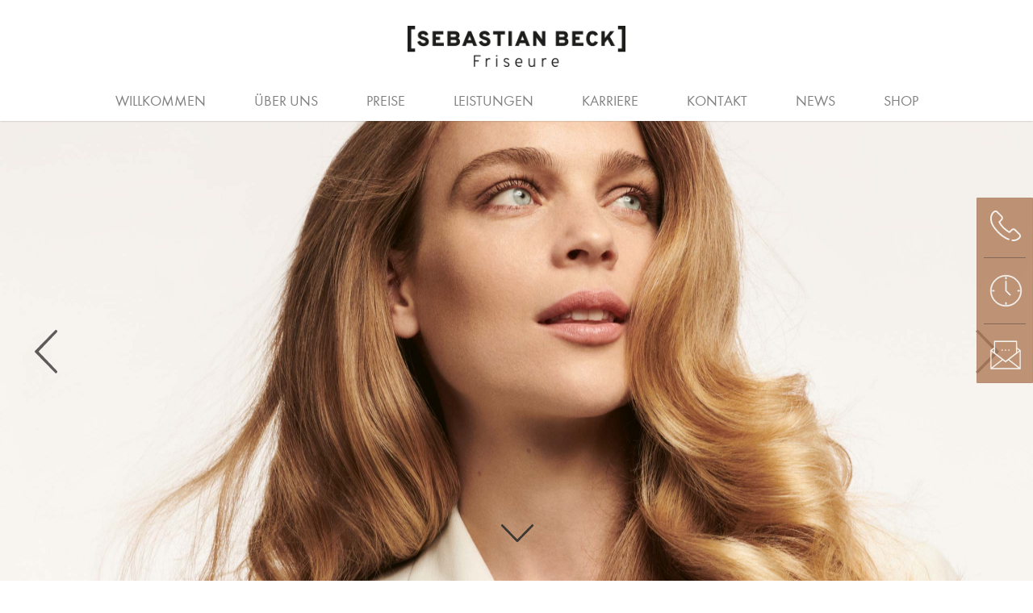

--- FILE ---
content_type: text/html; charset=UTF-8
request_url: https://sebastianbeck-friseure.de/tag/volumen/
body_size: 14788
content:
<!DOCTYPE html PUBLIC "-//W3C//DTD XHTML 1.0 Transitional//DE"
        "http://www.w3.org/TR/xhtml1/DTD/xhtml1-transitional.dtd">
<html xmlns="http://www.w3.org/1999/xhtml" lang="de">
<head profile="http://gmpg.org/xfn/11">

    <meta http-equiv="Content-Type"
          content="text/html; charset=UTF-8"/>

    <title>volumen  &#8211;  Sebastian Beck Friseure</title>

    <link rel="pingback" href="https://sebastianbeck-friseure.de/xmlrpc.php"/>
    <meta name="viewport" content="width=device-width, initial-scale=1, maximum-scale=1.0, user-scalable=no"/>
    <meta name="format-detection" content="telephone=no">
    <script>var templateurl='https://sebastianbeck-friseure.de/wp-content/themes/bahrenburg';</script><script>var pageid='2243';</script><script>var is_single ='';</script><script>var is_tag ='1';</script><meta name='robots' content='max-image-preview:large' />
<link rel="alternate" type="application/rss+xml" title="Sebastian Beck Friseure &raquo; volumen Schlagwort-Feed" href="https://sebastianbeck-friseure.de/tag/volumen/feed/" />
<style id='wp-img-auto-sizes-contain-inline-css' type='text/css'>
img:is([sizes=auto i],[sizes^="auto," i]){contain-intrinsic-size:3000px 1500px}
/*# sourceURL=wp-img-auto-sizes-contain-inline-css */
</style>
<style id='wp-emoji-styles-inline-css' type='text/css'>

	img.wp-smiley, img.emoji {
		display: inline !important;
		border: none !important;
		box-shadow: none !important;
		height: 1em !important;
		width: 1em !important;
		margin: 0 0.07em !important;
		vertical-align: -0.1em !important;
		background: none !important;
		padding: 0 !important;
	}
/*# sourceURL=wp-emoji-styles-inline-css */
</style>
<style id='wp-block-library-inline-css' type='text/css'>
:root{--wp-block-synced-color:#7a00df;--wp-block-synced-color--rgb:122,0,223;--wp-bound-block-color:var(--wp-block-synced-color);--wp-editor-canvas-background:#ddd;--wp-admin-theme-color:#007cba;--wp-admin-theme-color--rgb:0,124,186;--wp-admin-theme-color-darker-10:#006ba1;--wp-admin-theme-color-darker-10--rgb:0,107,160.5;--wp-admin-theme-color-darker-20:#005a87;--wp-admin-theme-color-darker-20--rgb:0,90,135;--wp-admin-border-width-focus:2px}@media (min-resolution:192dpi){:root{--wp-admin-border-width-focus:1.5px}}.wp-element-button{cursor:pointer}:root .has-very-light-gray-background-color{background-color:#eee}:root .has-very-dark-gray-background-color{background-color:#313131}:root .has-very-light-gray-color{color:#eee}:root .has-very-dark-gray-color{color:#313131}:root .has-vivid-green-cyan-to-vivid-cyan-blue-gradient-background{background:linear-gradient(135deg,#00d084,#0693e3)}:root .has-purple-crush-gradient-background{background:linear-gradient(135deg,#34e2e4,#4721fb 50%,#ab1dfe)}:root .has-hazy-dawn-gradient-background{background:linear-gradient(135deg,#faaca8,#dad0ec)}:root .has-subdued-olive-gradient-background{background:linear-gradient(135deg,#fafae1,#67a671)}:root .has-atomic-cream-gradient-background{background:linear-gradient(135deg,#fdd79a,#004a59)}:root .has-nightshade-gradient-background{background:linear-gradient(135deg,#330968,#31cdcf)}:root .has-midnight-gradient-background{background:linear-gradient(135deg,#020381,#2874fc)}:root{--wp--preset--font-size--normal:16px;--wp--preset--font-size--huge:42px}.has-regular-font-size{font-size:1em}.has-larger-font-size{font-size:2.625em}.has-normal-font-size{font-size:var(--wp--preset--font-size--normal)}.has-huge-font-size{font-size:var(--wp--preset--font-size--huge)}.has-text-align-center{text-align:center}.has-text-align-left{text-align:left}.has-text-align-right{text-align:right}.has-fit-text{white-space:nowrap!important}#end-resizable-editor-section{display:none}.aligncenter{clear:both}.items-justified-left{justify-content:flex-start}.items-justified-center{justify-content:center}.items-justified-right{justify-content:flex-end}.items-justified-space-between{justify-content:space-between}.screen-reader-text{border:0;clip-path:inset(50%);height:1px;margin:-1px;overflow:hidden;padding:0;position:absolute;width:1px;word-wrap:normal!important}.screen-reader-text:focus{background-color:#ddd;clip-path:none;color:#444;display:block;font-size:1em;height:auto;left:5px;line-height:normal;padding:15px 23px 14px;text-decoration:none;top:5px;width:auto;z-index:100000}html :where(.has-border-color){border-style:solid}html :where([style*=border-top-color]){border-top-style:solid}html :where([style*=border-right-color]){border-right-style:solid}html :where([style*=border-bottom-color]){border-bottom-style:solid}html :where([style*=border-left-color]){border-left-style:solid}html :where([style*=border-width]){border-style:solid}html :where([style*=border-top-width]){border-top-style:solid}html :where([style*=border-right-width]){border-right-style:solid}html :where([style*=border-bottom-width]){border-bottom-style:solid}html :where([style*=border-left-width]){border-left-style:solid}html :where(img[class*=wp-image-]){height:auto;max-width:100%}:where(figure){margin:0 0 1em}html :where(.is-position-sticky){--wp-admin--admin-bar--position-offset:var(--wp-admin--admin-bar--height,0px)}@media screen and (max-width:600px){html :where(.is-position-sticky){--wp-admin--admin-bar--position-offset:0px}}

/*# sourceURL=wp-block-library-inline-css */
</style><style id='global-styles-inline-css' type='text/css'>
:root{--wp--preset--aspect-ratio--square: 1;--wp--preset--aspect-ratio--4-3: 4/3;--wp--preset--aspect-ratio--3-4: 3/4;--wp--preset--aspect-ratio--3-2: 3/2;--wp--preset--aspect-ratio--2-3: 2/3;--wp--preset--aspect-ratio--16-9: 16/9;--wp--preset--aspect-ratio--9-16: 9/16;--wp--preset--color--black: #000000;--wp--preset--color--cyan-bluish-gray: #abb8c3;--wp--preset--color--white: #ffffff;--wp--preset--color--pale-pink: #f78da7;--wp--preset--color--vivid-red: #cf2e2e;--wp--preset--color--luminous-vivid-orange: #ff6900;--wp--preset--color--luminous-vivid-amber: #fcb900;--wp--preset--color--light-green-cyan: #7bdcb5;--wp--preset--color--vivid-green-cyan: #00d084;--wp--preset--color--pale-cyan-blue: #8ed1fc;--wp--preset--color--vivid-cyan-blue: #0693e3;--wp--preset--color--vivid-purple: #9b51e0;--wp--preset--gradient--vivid-cyan-blue-to-vivid-purple: linear-gradient(135deg,rgb(6,147,227) 0%,rgb(155,81,224) 100%);--wp--preset--gradient--light-green-cyan-to-vivid-green-cyan: linear-gradient(135deg,rgb(122,220,180) 0%,rgb(0,208,130) 100%);--wp--preset--gradient--luminous-vivid-amber-to-luminous-vivid-orange: linear-gradient(135deg,rgb(252,185,0) 0%,rgb(255,105,0) 100%);--wp--preset--gradient--luminous-vivid-orange-to-vivid-red: linear-gradient(135deg,rgb(255,105,0) 0%,rgb(207,46,46) 100%);--wp--preset--gradient--very-light-gray-to-cyan-bluish-gray: linear-gradient(135deg,rgb(238,238,238) 0%,rgb(169,184,195) 100%);--wp--preset--gradient--cool-to-warm-spectrum: linear-gradient(135deg,rgb(74,234,220) 0%,rgb(151,120,209) 20%,rgb(207,42,186) 40%,rgb(238,44,130) 60%,rgb(251,105,98) 80%,rgb(254,248,76) 100%);--wp--preset--gradient--blush-light-purple: linear-gradient(135deg,rgb(255,206,236) 0%,rgb(152,150,240) 100%);--wp--preset--gradient--blush-bordeaux: linear-gradient(135deg,rgb(254,205,165) 0%,rgb(254,45,45) 50%,rgb(107,0,62) 100%);--wp--preset--gradient--luminous-dusk: linear-gradient(135deg,rgb(255,203,112) 0%,rgb(199,81,192) 50%,rgb(65,88,208) 100%);--wp--preset--gradient--pale-ocean: linear-gradient(135deg,rgb(255,245,203) 0%,rgb(182,227,212) 50%,rgb(51,167,181) 100%);--wp--preset--gradient--electric-grass: linear-gradient(135deg,rgb(202,248,128) 0%,rgb(113,206,126) 100%);--wp--preset--gradient--midnight: linear-gradient(135deg,rgb(2,3,129) 0%,rgb(40,116,252) 100%);--wp--preset--font-size--small: 13px;--wp--preset--font-size--medium: 20px;--wp--preset--font-size--large: 36px;--wp--preset--font-size--x-large: 42px;--wp--preset--spacing--20: 0.44rem;--wp--preset--spacing--30: 0.67rem;--wp--preset--spacing--40: 1rem;--wp--preset--spacing--50: 1.5rem;--wp--preset--spacing--60: 2.25rem;--wp--preset--spacing--70: 3.38rem;--wp--preset--spacing--80: 5.06rem;--wp--preset--shadow--natural: 6px 6px 9px rgba(0, 0, 0, 0.2);--wp--preset--shadow--deep: 12px 12px 50px rgba(0, 0, 0, 0.4);--wp--preset--shadow--sharp: 6px 6px 0px rgba(0, 0, 0, 0.2);--wp--preset--shadow--outlined: 6px 6px 0px -3px rgb(255, 255, 255), 6px 6px rgb(0, 0, 0);--wp--preset--shadow--crisp: 6px 6px 0px rgb(0, 0, 0);}:where(.is-layout-flex){gap: 0.5em;}:where(.is-layout-grid){gap: 0.5em;}body .is-layout-flex{display: flex;}.is-layout-flex{flex-wrap: wrap;align-items: center;}.is-layout-flex > :is(*, div){margin: 0;}body .is-layout-grid{display: grid;}.is-layout-grid > :is(*, div){margin: 0;}:where(.wp-block-columns.is-layout-flex){gap: 2em;}:where(.wp-block-columns.is-layout-grid){gap: 2em;}:where(.wp-block-post-template.is-layout-flex){gap: 1.25em;}:where(.wp-block-post-template.is-layout-grid){gap: 1.25em;}.has-black-color{color: var(--wp--preset--color--black) !important;}.has-cyan-bluish-gray-color{color: var(--wp--preset--color--cyan-bluish-gray) !important;}.has-white-color{color: var(--wp--preset--color--white) !important;}.has-pale-pink-color{color: var(--wp--preset--color--pale-pink) !important;}.has-vivid-red-color{color: var(--wp--preset--color--vivid-red) !important;}.has-luminous-vivid-orange-color{color: var(--wp--preset--color--luminous-vivid-orange) !important;}.has-luminous-vivid-amber-color{color: var(--wp--preset--color--luminous-vivid-amber) !important;}.has-light-green-cyan-color{color: var(--wp--preset--color--light-green-cyan) !important;}.has-vivid-green-cyan-color{color: var(--wp--preset--color--vivid-green-cyan) !important;}.has-pale-cyan-blue-color{color: var(--wp--preset--color--pale-cyan-blue) !important;}.has-vivid-cyan-blue-color{color: var(--wp--preset--color--vivid-cyan-blue) !important;}.has-vivid-purple-color{color: var(--wp--preset--color--vivid-purple) !important;}.has-black-background-color{background-color: var(--wp--preset--color--black) !important;}.has-cyan-bluish-gray-background-color{background-color: var(--wp--preset--color--cyan-bluish-gray) !important;}.has-white-background-color{background-color: var(--wp--preset--color--white) !important;}.has-pale-pink-background-color{background-color: var(--wp--preset--color--pale-pink) !important;}.has-vivid-red-background-color{background-color: var(--wp--preset--color--vivid-red) !important;}.has-luminous-vivid-orange-background-color{background-color: var(--wp--preset--color--luminous-vivid-orange) !important;}.has-luminous-vivid-amber-background-color{background-color: var(--wp--preset--color--luminous-vivid-amber) !important;}.has-light-green-cyan-background-color{background-color: var(--wp--preset--color--light-green-cyan) !important;}.has-vivid-green-cyan-background-color{background-color: var(--wp--preset--color--vivid-green-cyan) !important;}.has-pale-cyan-blue-background-color{background-color: var(--wp--preset--color--pale-cyan-blue) !important;}.has-vivid-cyan-blue-background-color{background-color: var(--wp--preset--color--vivid-cyan-blue) !important;}.has-vivid-purple-background-color{background-color: var(--wp--preset--color--vivid-purple) !important;}.has-black-border-color{border-color: var(--wp--preset--color--black) !important;}.has-cyan-bluish-gray-border-color{border-color: var(--wp--preset--color--cyan-bluish-gray) !important;}.has-white-border-color{border-color: var(--wp--preset--color--white) !important;}.has-pale-pink-border-color{border-color: var(--wp--preset--color--pale-pink) !important;}.has-vivid-red-border-color{border-color: var(--wp--preset--color--vivid-red) !important;}.has-luminous-vivid-orange-border-color{border-color: var(--wp--preset--color--luminous-vivid-orange) !important;}.has-luminous-vivid-amber-border-color{border-color: var(--wp--preset--color--luminous-vivid-amber) !important;}.has-light-green-cyan-border-color{border-color: var(--wp--preset--color--light-green-cyan) !important;}.has-vivid-green-cyan-border-color{border-color: var(--wp--preset--color--vivid-green-cyan) !important;}.has-pale-cyan-blue-border-color{border-color: var(--wp--preset--color--pale-cyan-blue) !important;}.has-vivid-cyan-blue-border-color{border-color: var(--wp--preset--color--vivid-cyan-blue) !important;}.has-vivid-purple-border-color{border-color: var(--wp--preset--color--vivid-purple) !important;}.has-vivid-cyan-blue-to-vivid-purple-gradient-background{background: var(--wp--preset--gradient--vivid-cyan-blue-to-vivid-purple) !important;}.has-light-green-cyan-to-vivid-green-cyan-gradient-background{background: var(--wp--preset--gradient--light-green-cyan-to-vivid-green-cyan) !important;}.has-luminous-vivid-amber-to-luminous-vivid-orange-gradient-background{background: var(--wp--preset--gradient--luminous-vivid-amber-to-luminous-vivid-orange) !important;}.has-luminous-vivid-orange-to-vivid-red-gradient-background{background: var(--wp--preset--gradient--luminous-vivid-orange-to-vivid-red) !important;}.has-very-light-gray-to-cyan-bluish-gray-gradient-background{background: var(--wp--preset--gradient--very-light-gray-to-cyan-bluish-gray) !important;}.has-cool-to-warm-spectrum-gradient-background{background: var(--wp--preset--gradient--cool-to-warm-spectrum) !important;}.has-blush-light-purple-gradient-background{background: var(--wp--preset--gradient--blush-light-purple) !important;}.has-blush-bordeaux-gradient-background{background: var(--wp--preset--gradient--blush-bordeaux) !important;}.has-luminous-dusk-gradient-background{background: var(--wp--preset--gradient--luminous-dusk) !important;}.has-pale-ocean-gradient-background{background: var(--wp--preset--gradient--pale-ocean) !important;}.has-electric-grass-gradient-background{background: var(--wp--preset--gradient--electric-grass) !important;}.has-midnight-gradient-background{background: var(--wp--preset--gradient--midnight) !important;}.has-small-font-size{font-size: var(--wp--preset--font-size--small) !important;}.has-medium-font-size{font-size: var(--wp--preset--font-size--medium) !important;}.has-large-font-size{font-size: var(--wp--preset--font-size--large) !important;}.has-x-large-font-size{font-size: var(--wp--preset--font-size--x-large) !important;}
/*# sourceURL=global-styles-inline-css */
</style>

<style id='classic-theme-styles-inline-css' type='text/css'>
/*! This file is auto-generated */
.wp-block-button__link{color:#fff;background-color:#32373c;border-radius:9999px;box-shadow:none;text-decoration:none;padding:calc(.667em + 2px) calc(1.333em + 2px);font-size:1.125em}.wp-block-file__button{background:#32373c;color:#fff;text-decoration:none}
/*# sourceURL=/wp-includes/css/classic-themes.min.css */
</style>
<link rel='stylesheet' id='contact-form-7-css' href='https://sebastianbeck-friseure.de/wp-content/plugins/contact-form-7/includes/css/styles.css?ver=6.1.2' type='text/css' media='all' />
<link rel='stylesheet' id='wpa-css-css' href='https://sebastianbeck-friseure.de/wp-content/plugins/honeypot/includes/css/wpa.css?ver=2.3.04' type='text/css' media='all' />
<link rel='stylesheet' id='style-css' href='https://sebastianbeck-friseure.de/wp-content/themes/bahrenburg/style.css?ver=6.9' type='text/css' media='all' />
<link rel='stylesheet' id='swiper.min.css-css' href='https://sebastianbeck-friseure.de/wp-content/themes/bahrenburg/swiper.min.css' type='text/css' media='all' />
<link rel='stylesheet' id='borlabs-cookie-custom-css' href='https://sebastianbeck-friseure.de/wp-content/cache/borlabs-cookie/1/borlabs-cookie-1-de.css?ver=3.3.23-32' type='text/css' media='all' />
<link rel='stylesheet' id='__EPYT__style-css' href='https://sebastianbeck-friseure.de/wp-content/plugins/youtube-embed-plus/styles/ytprefs.min.css?ver=14.2.3' type='text/css' media='all' />
<style id='__EPYT__style-inline-css' type='text/css'>

                .epyt-gallery-thumb {
                        width: 33.333%;
                }
                
/*# sourceURL=__EPYT__style-inline-css */
</style>
<link rel='stylesheet' id='fancybox-css' href='https://sebastianbeck-friseure.de/wp-content/plugins/easy-fancybox/fancybox/jquery.fancybox-1.3.8.min.css?ver=1.6.2' type='text/css' media='screen' />
<script type="text/javascript" src="https://sebastianbeck-friseure.de/wp-includes/js/jquery/jquery.min.js?ver=3.7.1" id="jquery-core-js"></script>
<script type="text/javascript" src="https://sebastianbeck-friseure.de/wp-includes/js/jquery/jquery-migrate.min.js?ver=3.4.1" id="jquery-migrate-js"></script>
<script data-no-optimize="1" data-no-minify="1" data-cfasync="false" type="text/javascript" src="https://sebastianbeck-friseure.de/wp-content/cache/borlabs-cookie/1/borlabs-cookie-config-de.json.js?ver=3.3.23-38" id="borlabs-cookie-config-js"></script>
<script data-no-optimize="1" data-no-minify="1" data-cfasync="false" type="text/javascript" src="https://sebastianbeck-friseure.de/wp-content/plugins/borlabs-cookie/assets/javascript/borlabs-cookie-prioritize.min.js?ver=3.3.23" id="borlabs-cookie-prioritize-js"></script>
<script type="text/javascript" id="__ytprefs__-js-extra">
/* <![CDATA[ */
var _EPYT_ = {"ajaxurl":"https://sebastianbeck-friseure.de/wp-admin/admin-ajax.php","security":"95be569ff2","gallery_scrolloffset":"20","eppathtoscripts":"https://sebastianbeck-friseure.de/wp-content/plugins/youtube-embed-plus/scripts/","eppath":"https://sebastianbeck-friseure.de/wp-content/plugins/youtube-embed-plus/","epresponsiveselector":"[\"iframe.__youtube_prefs__\",\"iframe[src*='youtube.com']\",\"iframe[src*='youtube-nocookie.com']\",\"iframe[data-ep-src*='youtube.com']\",\"iframe[data-ep-src*='youtube-nocookie.com']\",\"iframe[data-ep-gallerysrc*='youtube.com']\"]","epdovol":"1","version":"14.2.3","evselector":"iframe.__youtube_prefs__[src], iframe[src*=\"youtube.com/embed/\"], iframe[src*=\"youtube-nocookie.com/embed/\"]","ajax_compat":"","maxres_facade":"eager","ytapi_load":"light","pause_others":"","stopMobileBuffer":"1","facade_mode":"","not_live_on_channel":""};
//# sourceURL=__ytprefs__-js-extra
/* ]]> */
</script>
<script type="text/javascript" src="https://sebastianbeck-friseure.de/wp-content/plugins/youtube-embed-plus/scripts/ytprefs.min.js?ver=14.2.3" id="__ytprefs__-js"></script>
<link rel="https://api.w.org/" href="https://sebastianbeck-friseure.de/wp-json/" /><link rel="alternate" title="JSON" type="application/json" href="https://sebastianbeck-friseure.de/wp-json/wp/v2/tags/50" /><link rel="EditURI" type="application/rsd+xml" title="RSD" href="https://sebastianbeck-friseure.de/xmlrpc.php?rsd" />
<meta name="generator" content="WordPress 6.9" />
<link rel="apple-touch-icon" sizes="180x180" href="/wp-content/uploads/fbrfg/apple-touch-icon.png">
<link rel="icon" type="image/png" sizes="32x32" href="/wp-content/uploads/fbrfg/favicon-32x32.png">
<link rel="icon" type="image/png" sizes="16x16" href="/wp-content/uploads/fbrfg/favicon-16x16.png">
<link rel="manifest" href="/wp-content/uploads/fbrfg/site.webmanifest">
<link rel="mask-icon" href="/wp-content/uploads/fbrfg/safari-pinned-tab.svg" color="#000000">
<link rel="shortcut icon" href="/wp-content/uploads/fbrfg/favicon.ico">
<meta name="msapplication-TileColor" content="#ffffff">
<meta name="msapplication-config" content="/wp-content/uploads/fbrfg/browserconfig.xml">
<meta name="theme-color" content="#ffffff"><script data-borlabs-cookie-script-blocker-ignore>
if ('0' === '1' && ('0' === '1' || '1' === '1')) {
    window['gtag_enable_tcf_support'] = true;
}
window.dataLayer = window.dataLayer || [];
if (typeof gtag !== 'function') {
    function gtag() {
        dataLayer.push(arguments);
    }
}
gtag('set', 'developer_id.dYjRjMm', true);
if ('0' === '1' || '1' === '1') {
    if (window.BorlabsCookieGoogleConsentModeDefaultSet !== true) {
        let getCookieValue = function (name) {
            return document.cookie.match('(^|;)\\s*' + name + '\\s*=\\s*([^;]+)')?.pop() || '';
        };
        let cookieValue = getCookieValue('borlabs-cookie-gcs');
        let consentsFromCookie = {};
        if (cookieValue !== '') {
            consentsFromCookie = JSON.parse(decodeURIComponent(cookieValue));
        }
        let defaultValues = {
            'ad_storage': 'denied',
            'ad_user_data': 'denied',
            'ad_personalization': 'denied',
            'analytics_storage': 'denied',
            'functionality_storage': 'denied',
            'personalization_storage': 'denied',
            'security_storage': 'denied',
            'wait_for_update': 500,
        };
        gtag('consent', 'default', { ...defaultValues, ...consentsFromCookie });
    }
    window.BorlabsCookieGoogleConsentModeDefaultSet = true;
    let borlabsCookieConsentChangeHandler = function () {
        window.dataLayer = window.dataLayer || [];
        if (typeof gtag !== 'function') { function gtag(){dataLayer.push(arguments);} }

        let getCookieValue = function (name) {
            return document.cookie.match('(^|;)\\s*' + name + '\\s*=\\s*([^;]+)')?.pop() || '';
        };
        let cookieValue = getCookieValue('borlabs-cookie-gcs');
        let consentsFromCookie = {};
        if (cookieValue !== '') {
            consentsFromCookie = JSON.parse(decodeURIComponent(cookieValue));
        }

        consentsFromCookie.analytics_storage = BorlabsCookie.Consents.hasConsent('google-analytics') ? 'granted' : 'denied';

        BorlabsCookie.CookieLibrary.setCookie(
            'borlabs-cookie-gcs',
            JSON.stringify(consentsFromCookie),
            BorlabsCookie.Settings.automaticCookieDomainAndPath.value ? '' : BorlabsCookie.Settings.cookieDomain.value,
            BorlabsCookie.Settings.cookiePath.value,
            BorlabsCookie.Cookie.getPluginCookie().expires,
            BorlabsCookie.Settings.cookieSecure.value,
            BorlabsCookie.Settings.cookieSameSite.value
        );
    }
    document.addEventListener('borlabs-cookie-consent-saved', borlabsCookieConsentChangeHandler);
    document.addEventListener('borlabs-cookie-handle-unblock', borlabsCookieConsentChangeHandler);
}
if ('0' === '1') {
    gtag("js", new Date());
    gtag("config", "G-39HBZJ2DYQ", {"anonymize_ip": true});

    (function (w, d, s, i) {
        var f = d.getElementsByTagName(s)[0],
            j = d.createElement(s);
        j.async = true;
        j.src =
            "https://www.googletagmanager.com/gtag/js?id=" + i;
        f.parentNode.insertBefore(j, f);
    })(window, document, "script", "G-39HBZJ2DYQ");
}
</script>
<!-- Easy FancyBox 1.6.2 using FancyBox 1.3.8 - RavanH (http://status301.net/wordpress-plugins/easy-fancybox/) -->
<script type="text/javascript">
/* <![CDATA[ */
var fb_timeout = null;
var fb_opts = { 'overlayShow' : true, 'hideOnOverlayClick' : true, 'overlayOpacity' : 0.7, 'overlayColor' : '#000', 'showCloseButton' : false, 'width' : 560, 'height' : 340, 'margin' : 20, 'centerOnScroll' : true, 'enableEscapeButton' : true, 'autoScale' : true };
var easy_fancybox_handler = function(){
	/* IMG */
	var fb_IMG_select = 'a[href*=".jpg"]:not(.nolightbox,li.nolightbox>a), area[href*=".jpg"]:not(.nolightbox), a[href*=".jpeg"]:not(.nolightbox,li.nolightbox>a), area[href*=".jpeg"]:not(.nolightbox), a[href*=".png"]:not(.nolightbox,li.nolightbox>a), area[href*=".png"]:not(.nolightbox), a[href*=".webp"]:not(.nolightbox,li.nolightbox>a), area[href*=".webp"]:not(.nolightbox)';
	jQuery(fb_IMG_select).addClass('fancybox image');
	var fb_IMG_sections = jQuery('div.gallery,div.wp-block-gallery,div.tiled-gallery');
	fb_IMG_sections.each(function() { jQuery(this).find(fb_IMG_select).attr('rel', 'gallery-' + fb_IMG_sections.index(this)); });
	jQuery('a.fancybox, area.fancybox, li.fancybox a').fancybox( jQuery.extend({}, fb_opts, { 'easingIn' : 'easeOutBack', 'easingOut' : 'easeInBack', 'opacity' : false, 'hideOnContentClick' : false, 'titleShow' : false, 'titlePosition' : 'over', 'titleFromAlt' : false, 'showNavArrows' : true, 'enableKeyboardNav' : true, 'cyclic' : false }) );
}
var easy_fancybox_auto = function(){
}
/* ]]> */
</script>

</head>
<body class="not-front-page">

<div class="logo-bar">
    <div class="logo">
        <span class="helper"></span><a href="https://sebastianbeck-friseure.de"><img
                    src="https://sebastianbeck-friseure.de/wp-content/uploads/2020/09/Friseur-Sebastianbeck.png"
                    alt="Sebastian Beck">
        </a>
    </div>
</div>

<div class="navigation-wrapper">

    <div class="navigation">
        <div class="logo-scroll">
            <div class="logo">
                <span class="helper"></span><a href="https://sebastianbeck-friseure.de"><img
                            src=""
                            alt="Sebastian Beck">
                </a>
            </div>
        </div><div class="menu-header-container"><ul id="menu-header" class="menu"><li id="menu-item-1093" class="menu-item menu-item-type-post_type menu-item-object-page menu-item-home menu-item-1093"><a href="https://sebastianbeck-friseure.de/">Willkommen</a></li>
<li id="menu-item-1192" class="menu-item menu-item-type-post_type menu-item-object-page menu-item-has-children menu-item-1192"><a href="https://sebastianbeck-friseure.de/salon/">Über uns</a>
<div class='sub-menu-wrap'><ul class='sub-menu'>
	<li id="menu-item-1190" class="menu-item menu-item-type-post_type menu-item-object-page menu-item-1190"><a href="https://sebastianbeck-friseure.de/salon/">Salon</a></li>
	<li id="menu-item-1191" class="menu-item menu-item-type-post_type menu-item-object-page menu-item-1191"><a href="https://sebastianbeck-friseure.de/team/">Team</a></li>
	<li id="menu-item-3187" class="menu-item menu-item-type-post_type menu-item-object-page menu-item-3187"><a href="https://sebastianbeck-friseure.de/klimaschutz/">Klimaschutz</a></li>
	<li id="menu-item-1859" class="menu-item menu-item-type-post_type menu-item-object-page menu-item-1859"><a href="https://sebastianbeck-friseure.de/galerie/">Galerie</a></li>
</ul></div>
</li>
<li id="menu-item-1102" class="menu-item menu-item-type-post_type menu-item-object-preisliste menu-item-has-children menu-item-1102"><a href="https://sebastianbeck-friseure.de/preisliste/friseur/">Preise</a>
<div class='sub-menu-wrap'><ul class='sub-menu'>
	<li id="menu-item-1864" class="menu-item menu-item-type-post_type menu-item-object-preisliste menu-item-1864"><a href="https://sebastianbeck-friseure.de/preisliste/friseur/">Preisliste</a></li>
	<li id="menu-item-1131" class="menu-item menu-item-type-post_type menu-item-object-page menu-item-1131"><a href="https://sebastianbeck-friseure.de/gutschein/">Gutschein</a></li>
</ul></div>
</li>
<li id="menu-item-1896" class="menu-item menu-item-type-post_type menu-item-object-page menu-item-has-children menu-item-1896"><a href="https://sebastianbeck-friseure.de/schnitt/">Leistungen</a>
<div class='sub-menu-wrap'><ul class='sub-menu'>
	<li id="menu-item-1897" class="menu-item menu-item-type-post_type menu-item-object-page menu-item-1897"><a href="https://sebastianbeck-friseure.de/schnitt/">Schnitt</a></li>
	<li id="menu-item-1895" class="menu-item menu-item-type-post_type menu-item-object-page menu-item-1895"><a href="https://sebastianbeck-friseure.de/calligraphy-cut/">Calligraphy Cut</a></li>
	<li id="menu-item-1915" class="menu-item menu-item-type-post_type menu-item-object-page menu-item-1915"><a href="https://sebastianbeck-friseure.de/farbe/">Farbe</a></li>
	<li id="menu-item-1521" class="menu-item menu-item-type-post_type menu-item-object-page menu-item-1521"><a href="https://sebastianbeck-friseure.de/homme/">Männer</a></li>
	<li id="menu-item-1722" class="menu-item menu-item-type-post_type menu-item-object-page menu-item-1722"><a href="https://sebastianbeck-friseure.de/haarverlaengerung/">Haarverlängerung</a></li>
	<li id="menu-item-1679" class="menu-item menu-item-type-post_type menu-item-object-page menu-item-1679"><a href="https://sebastianbeck-friseure.de/olaplex/">OLAPLEX</a></li>
</ul></div>
</li>
<li id="menu-item-1262" class="menu-item menu-item-type-post_type menu-item-object-page menu-item-has-children menu-item-1262"><a href="https://sebastianbeck-friseure.de/arbeitgeber/">Karriere</a>
<div class='sub-menu-wrap'><ul class='sub-menu'>
	<li id="menu-item-1263" class="menu-item menu-item-type-post_type menu-item-object-page menu-item-1263"><a href="https://sebastianbeck-friseure.de/arbeitgeber/">Arbeitgeber</a></li>
	<li id="menu-item-1273" class="menu-item menu-item-type-post_type menu-item-object-page menu-item-1273"><a href="https://sebastianbeck-friseure.de/ausbildung/">Ausbildung</a></li>
	<li id="menu-item-1355" class="menu-item menu-item-type-post_type menu-item-object-page menu-item-1355"><a href="https://sebastianbeck-friseure.de/friseure/">Friseure</a></li>
	<li id="menu-item-1403" class="menu-item menu-item-type-post_type menu-item-object-page menu-item-1403"><a href="https://sebastianbeck-friseure.de/stellenanzeigen/">Stellenanzeigen</a></li>
</ul></div>
</li>
<li id="menu-item-1092" class="menu-item menu-item-type-post_type menu-item-object-page menu-item-1092"><a href="https://sebastianbeck-friseure.de/kontakt/">Kontakt</a></li>
<li id="menu-item-1140" class="menu-item menu-item-type-post_type menu-item-object-page menu-item-has-children menu-item-1140"><a href="https://sebastianbeck-friseure.de/news/">News</a>
<div class='sub-menu-wrap'><ul class='sub-menu'>
	<li id="menu-item-1989" class="menu-item menu-item-type-post_type menu-item-object-page menu-item-1989"><a href="https://sebastianbeck-friseure.de/news/">Journal</a></li>
	<li id="menu-item-1990" class="menu-item menu-item-type-custom menu-item-object-custom menu-item-1990"><a target="_blank" href="https://www.instagram.com/sebastianbeckfriseure/">Instagram</a></li>
	<li id="menu-item-1991" class="menu-item menu-item-type-custom menu-item-object-custom menu-item-1991"><a target="_blank" href="https://www.facebook.com/HelmutHoffmannHaare">Facebook</a></li>
</ul></div>
</li>
<li id="menu-item-1248" class="menu-item menu-item-type-post_type menu-item-object-page menu-item-has-children menu-item-1248"><a href="https://sebastianbeck-friseure.de/onlineshop/">Shop</a>
<div class='sub-menu-wrap'><ul class='sub-menu'>
	<li id="menu-item-1929" class="menu-item menu-item-type-post_type menu-item-object-page menu-item-1929"><a href="https://sebastianbeck-friseure.de/onlineshop/">Onlineshop</a></li>
	<li id="menu-item-1928" class="menu-item menu-item-type-post_type menu-item-object-page menu-item-1928"><a href="https://sebastianbeck-friseure.de/salonshop/">Salonshop</a></li>
	<li id="menu-item-1930" class="menu-item menu-item-type-post_type menu-item-object-page menu-item-1930"><a href="https://sebastianbeck-friseure.de/gutschein/">Gutschein</a></li>
</ul></div>
</li>
</ul></div>    </div>
</div>
<div class="navigation-spacer"></div>


<div class="mobile-only-block mobile-subnavi box-shadow">
    <p><a class="mobile-open-navi-string" href="#"><span class="open-navi">Navigation öffnen</span><span
                    class="close-navi">Navigation schließen</span></a></p>
</div>
<div class="mobile-only-block mobile-subnavi-spacer"></div>


    <div class="slider slider_voll">
        <a href='https://sebastianbeck-friseure.de/volume-pflege-fuer-feines-kraftloses-haar/'>            <div class="swiper-container">
                <div class="arrow-left"></div>
                <div class="arrow-right"></div>
                <div class="swiper-wrapper">

                                            <div class="swiper-slide">
                            <div class="background"
                                 style="background-image: url('https://sebastianbeck-friseure.de/wp-content/uploads/2021/11/La-Biosthetique-Volume-Slider-3.jpg');"></div>
                        </div>
                                                <div class="swiper-slide">
                            <div class="background"
                                 style="background-image: url('https://sebastianbeck-friseure.de/wp-content/uploads/2021/11/La-Biosthetique-Volume-Slider-4.jpg');"></div>
                        </div>
                                        </div>

            </div>
            </a>

            

                            <div class="scroll-arrow-down">
                <a class="scroll-to-content menu-offset" href="#scroll-to-content">
                    <img src="https://sebastianbeck-friseure.de/wp-content/themes/bahrenburg/assets/black-arrow-down.svg"
                         alt="Nach unten scrollen">
                </a>
            </div>
            </div>


<div class="sidebar-icons">
    <a href="#call-anchor" data-group="call">
        <div class="call-button button">
            <svg width="41px" height="38px" viewBox="0 0 34 33" version="1.1"
                 xmlns="http://www.w3.org/2000/svg">
                <g id="Willkommen-1280" stroke="none" stroke-width="1" fill="none" fill-rule="evenodd"
                   transform="translate(-1238.000000, -1009.000000)">
                    <g id="Sticky-Buttons" class="change-fill" fill="#F3F2EE" stroke-width="0">
                        <g id="Leiste" transform="translate(1226.000000, 988.000000)">
                            <g id="Telefon" transform="translate(12.000000, 21.000000)">
                                <path d="M11.1976425,26.80689 C11.3626425,26.93064 14.9513925,30.02439 19.6951425,31.7985525 C20.1076425,31.96314 20.6026425,31.75689 20.7676425,31.30314 C20.9326425,30.89064 20.7263925,30.39564 20.2726425,30.23064 C15.8176425,28.58064 12.3113925,25.56939 12.2701425,25.56939 C7.0313925,20.94939 4.4738925,17.19564 3.2776425,14.84439 C1.9988925,12.32814 1.9163925,10.84314 1.9163925,10.84314 L1.9163925,10.67814 C0.7201425,5.43939 4.3088925,2.34564 4.4326425,2.22189 C5.5051425,1.31439 6.5363925,1.80939 6.7838925,1.97439 L11.4863925,6.59439 C11.9813925,7.08939 12.1876425,7.58439 12.1876425,8.07939 C12.1463925,8.90439 11.4863925,9.52314 11.4863925,9.52314 L11.4451425,9.56439 L9.2588925,11.75064 C9.0113925,11.99814 8.9288925,12.36939 9.0938925,12.65814 C11.1151425,17.15439 14.9101425,20.49564 17.7563925,22.47564 C18.1276425,22.7235525 18.4988925,22.97064 18.8701425,23.21814 C19.8188925,23.79564 20.3963925,24.12564 20.4376425,24.12564 C20.7676425,24.29064 21.1388925,24.24939 21.3863925,24.00189 L24.1501425,21.27939 C25.2638925,20.61939 25.9238925,21.19689 26.0476425,21.32064 L26.0888925,21.36189 L30.8738925,26.0235525 C31.3276425,26.60064 31.5338925,27.13689 31.4513925,27.63189 C31.3688925,28.2923025 30.8326425,28.74564 30.8326425,28.74564 C30.7913925,28.78689 30.7501425,28.82814 30.7088925,28.86939 C28.0276425,32.04564 24.1913925,31.26189 23.9851425,31.22064 C23.5313925,31.13814 23.1188925,31.3860525 22.9951425,31.83939 C22.9126425,32.29314 23.1601425,32.70564 23.6138925,32.8298025 C23.6963925,32.8298025 24.3151425,32.99439 25.2226425,32.99439 C26.9551425,32.99439 29.7188925,32.54064 31.9051425,30.02439 C32.1938925,29.81814 32.9363925,29.07564 33.1013925,27.8798025 C33.2251425,26.88939 32.8951425,25.94064 32.1526425,24.95064 L32.0701425,24.86814 L27.2438925,20.16564 C26.6663925,19.54689 25.0988925,18.68064 23.2013925,19.87689 C23.1601425,19.91814 23.1188925,19.95939 23.0776425,20.00064 L20.6851425,22.35189 C20.4376425,22.22814 20.1488925,22.02189 19.7776425,21.81564 C19.4063925,21.60939 19.0763925,21.36189 18.7051425,21.11439 C16.1063925,19.29939 12.7238925,16.37064 10.7851425,12.49314 L12.5588925,10.71939 C12.7651425,10.55439 13.7551425,9.56439 13.7963925,8.16189 C13.8376425,7.21314 13.4251425,6.30564 12.6001425,5.43939 L7.8563925,0.69564 C7.8151425,0.65439 7.7738925,0.65439 7.7738925,0.61314 C6.9901425,0.07689 5.0926425,-0.58311 3.3601425,0.94314 C3.1951425,1.10814 -1.0948575,4.77939 0.2663925,10.96689 C0.3488925,11.79189 1.0913925,17.97939 11.1976425,26.80689"
                                      id="Fill-1"></path>
                            </g>
                        </g>
                    </g>
                </g>
            </svg>
        </div>
    </a>

    <div class="separator"></div>

    <a href="#clock-anchor" data-group="clock">
        <div class="clock-button button">
            <svg width="41px" height="41px" viewBox="0 0 34 34" version="1.1"
                 xmlns="http://www.w3.org/2000/svg">
                <g id="Willkommen-1280" stroke="none" stroke-width="1" fill="none" fill-rule="evenodd"
                   transform="translate(-1238.000000, -1084.000000)">
                    <g id="Sticky-Buttons" class="change-fill" fill="#F3F2EE" stroke="#F3F2EE"
                       stroke-width="0.5">
                        <g id="Leiste" transform="translate(1226.000000, 988.000000)">
                            <g id="Uhr" transform="translate(13.000000, 97.000000)">
                                <path d="M16,30.9999 C7.75,30.9999 1,24.2499 1,15.9999 C1,7.7499 7.75,0.9999 16,0.9999 C24.25,0.9999 31,7.7499 31,15.9999 C31,24.2499 24.25,30.9999 16,30.9999 M16,-0.0001 C7.2,-0.0001 0,7.1999 0,15.9999 C0,24.8004 7.2,31.9999 16,31.9999 C24.8,31.9999 32,24.8004 32,15.9999 C32,7.1999 24.8,-0.0001 16,-0.0001"
                                      id="Fill-1"></path>
                                <polygon id="Fill-4" points="15.5 4 16.5 4 16.5 2 15.5 2"></polygon>
                                <polygon id="Fill-6" points="15.5 30 16.5 30 16.5 28 15.5 28"></polygon>
                                <polygon id="Fill-7" points="2 16.5 4 16.5 4 15.5 2 15.5"></polygon>
                                <polygon id="Fill-8" points="28 16.5 30 16.5 30 15.5 28 15.5"></polygon>
                                <polygon id="Fill-9"
                                         points="16.5 5.9999 15.5 5.9999 15.5 16.1999 20.15 20.8499 20.85 20.1499 16.5 15.7999"></polygon>
                            </g>
                        </g>
                    </g>
                </g>
            </svg>
        </div>
    </a>

    
    <div class="separator"></div>

    <a href="#mail-anchor" data-group="mail">
        <div class="mail-button button">
            <svg width="39px" height="37px" viewBox="0 0 34 32" version="1.1"
                 xmlns="http://www.w3.org/2000/svg">
                <g id="Willkommen-1280" stroke="none" stroke-width="1" fill="none" fill-rule="evenodd"
                   transform="translate(-1238.000000, -1236.000000)">
                    <g id="Sticky-Buttons" class="change-fill" fill="#F3F2EE" stroke="#F3F2EE"
                       stroke-width="0.1">
                        <g id="Leiste" transform="translate(1226.000000, 988.000000)">
                            <g id="Newsletter" transform="translate(13.000000, 248.000000)">
                                <path d="M31.6200729,29.2130506 L26.8420612,25.4930506 L20.4236024,20.5695212 L31.1459553,12.2906976 L31.6200729,11.9259918 L31.6200729,29.2130506 Z M2.29772,29.8326859 L13.3483082,21.3350388 L16.0471318,23.4142271 C16.2659553,23.59658 16.55772,23.59658 16.7765435,23.4142271 L19.4753671,21.3350388 L30.48912,29.8326859 L2.29772,29.8326859 Z M1.16713176,11.9624624 L4.15772,14.29658 L12.4000729,20.5695212 L1.16713176,29.2130506 L1.16713176,11.9624624 Z M3.93889647,9.26363882 L3.93889647,12.6189329 L3.24595529,12.0718741 L1.53183765,10.7589329 L3.93889647,9.26363882 Z M5.14242588,7.69540353 L5.14242588,1.53187412 L27.6812494,1.53187412 L27.6812494,7.69540353 L27.6812494,13.3115094 L16.4118376,21.9915094 L5.14242588,13.3115094 L5.14242588,7.69540353 Z M28.8847788,9.26363882 L31.2918376,10.7585682 L28.8847788,12.6189329 L28.8847788,9.26363882 Z M32.6047788,10.3577565 C32.6047788,10.3577565 32.6047788,10.3212859 32.5683082,10.3212859 L28.9941906,7.95069765 L28.8847788,0.948344706 C28.8847788,0.620109412 28.6294847,0.364450588 28.3008847,0.364450588 L4.55889647,0.364450588 C4.23066118,0.364450588 3.97536706,0.620109412 3.97536706,0.948344706 L3.97536706,7.76834471 L0.218896471,10.2848153 C0.218896471,10.2848153 0.218896471,10.3212859 0.182425882,10.3212859 C0.0730141176,10.4671682 7.29411765e-05,10.5762153 7.29411765e-05,10.7585682 L7.29411765e-05,30.41658 C7.29411765e-05,30.4526859 0.0365435294,30.4895212 0.0365435294,30.5259918 L0.0365435294,30.5989329 C0.0365435294,30.6350388 0.0730141176,30.6350388 0.0730141176,30.6350388 C0.109484706,30.7083447 0.145955294,30.7444506 0.182425882,30.7812859 C0.218896471,30.8173918 0.255367059,30.8542271 0.291837647,30.8906976 L0.328308235,30.9268035 C0.401249412,30.9636388 0.474190588,30.9997447 0.547131765,30.9997447 L0.583602353,30.9997447 L32.2400729,30.9997447 C32.3126494,30.9997447 32.4224259,30.9636388 32.4950024,30.9268035 C32.5318376,30.9268035 32.5318376,30.8906976 32.5318376,30.8906976 C32.5683082,30.8542271 32.6047788,30.8173918 32.6412494,30.8173918 C32.6773553,30.7812859 32.7506612,30.7083447 32.7506612,30.6718741 C32.7506612,30.6350388 32.7871318,30.6350388 32.7871318,30.6350388 L32.7871318,30.5620976 C32.7871318,30.5259918 32.8236024,30.4895212 32.8236024,30.4526859 L32.8236024,10.7589329 C32.8236024,10.5762153 32.7506612,10.4671682 32.6047788,10.3577565 Z"
                                      id="Fill-1"></path>
                                <path d="M12.7647059,9.70114 C13.1673412,9.70114 13.4941176,10.0279165 13.4941176,10.4305518 C13.4941176,10.8331871 13.1673412,11.1599635 12.7647059,11.1599635 C12.3620706,11.1599635 12.0352941,10.8331871 12.0352941,10.4305518 C12.0352941,10.0279165 12.3620706,9.70114 12.7647059,9.70114"
                                      id="Fill-4"></path>
                                <path d="M16.4117647,9.70114 C16.8144,9.70114 17.1411765,10.0279165 17.1411765,10.4305518 C17.1411765,10.8331871 16.8144,11.1599635 16.4117647,11.1599635 C16.0091294,11.1599635 15.6823529,10.8331871 15.6823529,10.4305518 C15.6823529,10.0279165 16.0091294,9.70114 16.4117647,9.70114"
                                      id="Fill-6"></path>
                                <path d="M20.0588235,9.70114 C20.4614588,9.70114 20.7882353,10.0279165 20.7882353,10.4305518 C20.7882353,10.8331871 20.4614588,11.1599635 20.0588235,11.1599635 C19.6561882,11.1599635 19.3294118,10.8331871 19.3294118,10.4305518 C19.3294118,10.0279165 19.6561882,9.70114 20.0588235,9.70114"
                                      id="Fill-8"></path>
                            </g>
                        </g>
                    </g>
                </g>
            </svg>
        </div>
    </a>
</div>

<div class="sidebar-content">
    <div class="close-icon permanent">
        <a class="close-sidebar" href="#close">
            <img src="https://sebastianbeck-friseure.de/wp-content/themes/bahrenburg/assets/sidebar-close.svg">
        </a>
    </div>
    <div class="tab" data-group="call">
        <div class="close-icon">
            <a class="close-sidebar" href="#close">
                <img src="https://sebastianbeck-friseure.de/wp-content/themes/bahrenburg/assets/sidebar-close.svg">
            </a>
        </div>
        <div class="headline">
            <span class="uppercase-headline">Kontakt</span>
        </div>
        <div class="content">
            
                <div class="standort">
                    Sebastian Beck Friseure<br>
                                        Hospitalstraße 1<br>
                    71634 Ludwigsburg                    <br>
                    Tel.: <a
                            href="tel:+497141920736">07141 920736</a>
                </div>

                        </div>
        <div class="close-text">
            <a class="close-sidebar" href="#close">Schließen</a>
        </div>
    </div>
    <div class="tab" data-group="clock">
        <div class="close-icon">
            <a class="close-sidebar" href="#close">
                <img src="https://sebastianbeck-friseure.de/wp-content/themes/bahrenburg/assets/sidebar-close.svg">
            </a>
        </div>
        <div class="headline">
            <span class="uppercase-headline">Öffnungszeiten</span>
        </div>
        <div class="content">
            
                <div class="standort">
                    Sebastian Beck Friseure<br>
                                        Hospitalstraße 1<br>
                    71634 Ludwigsburg                    <div class="offnungszeiten">
                        
                            <div class="tag"></div>
                            <div class="uhrzeit"></div><br>

                            
                            <div class="tag">Mo, Di</div>
                            <div class="uhrzeit">09:00 – 18:00 Uhr</div><br>

                            
                            <div class="tag">Mi, Do</div>
                            <div class="uhrzeit">09:00 – 20:30 Uhr</div><br>

                            
                            <div class="tag">Freitag</div>
                            <div class="uhrzeit">09:00 – 18:30 Uhr</div><br>

                            
                            <div class="tag">Samstag</div>
                            <div class="uhrzeit">auf Anfrage</div><br>

                                                </div>
                </div>

                
                    </div>
        <div class="close-text">
            <a class="close-sidebar" href="#close">Schließen</a>
        </div>
    </div>
    <div class="tab" data-group="calendar">
        <div class="close-icon">
            <a class="close-sidebar" href="#close">
                <img src="https://sebastianbeck-friseure.de/wp-content/themes/bahrenburg/assets/sidebar-close.svg">
            </a>
        </div>
        <div class="headline">
            <span class="uppercase-headline">Online-Reservierung</span>
        </div>
        <div class="content">
            
                    </div>
        <div class="close-text">
            <a class="close-sidebar" href="#close">Schließen</a>
        </div>
    </div>
    <div class="tab" data-group="mail">
        <div class="close-icon">
            <a class="close-sidebar" href="#close">
                <img src="https://sebastianbeck-friseure.de/wp-content/themes/bahrenburg/assets/sidebar-close.svg">
            </a>
        </div>
        <div class="headline">
            <span class="uppercase-headline">Newsletter-Anmeldung</span>
        </div>
        <div class="content newsletter-anmeldung-wrapper">
            Die Newsletterfunktion ist vorübergehend deaktiviert.
        </div>
        <div class="close-text">
            <a class="close-sidebar" href="#close">Schließen</a>
        </div>
    </div>
</div>
<div class="hamburger-wrapper">
    <button class="hamburger hamburger--squeeze" type="button">
				<span class="hamburger-box">
					<span class="hamburger-inner"></span>
				</span>
    </button>
</div>

<div class="mobile-navigation">
    <div class="navigation">
        <div class="menu-header-container"><ul id="menu-header-1" class="menu"><li class="menu-item menu-item-type-post_type menu-item-object-page menu-item-home menu-item-1093"><a href="https://sebastianbeck-friseure.de/">Willkommen</a></li>
<li class="menu-item menu-item-type-post_type menu-item-object-page menu-item-has-children menu-item-1192"><a href="https://sebastianbeck-friseure.de/salon/">Über uns</a>
<div class='sub-menu-wrap'><ul class='sub-menu'>
	<li class="menu-item menu-item-type-post_type menu-item-object-page menu-item-1190"><a href="https://sebastianbeck-friseure.de/salon/">Salon</a></li>
	<li class="menu-item menu-item-type-post_type menu-item-object-page menu-item-1191"><a href="https://sebastianbeck-friseure.de/team/">Team</a></li>
	<li class="menu-item menu-item-type-post_type menu-item-object-page menu-item-3187"><a href="https://sebastianbeck-friseure.de/klimaschutz/">Klimaschutz</a></li>
	<li class="menu-item menu-item-type-post_type menu-item-object-page menu-item-1859"><a href="https://sebastianbeck-friseure.de/galerie/">Galerie</a></li>
</ul></div>
</li>
<li class="menu-item menu-item-type-post_type menu-item-object-preisliste menu-item-has-children menu-item-1102"><a href="https://sebastianbeck-friseure.de/preisliste/friseur/">Preise</a>
<div class='sub-menu-wrap'><ul class='sub-menu'>
	<li class="menu-item menu-item-type-post_type menu-item-object-preisliste menu-item-1864"><a href="https://sebastianbeck-friseure.de/preisliste/friseur/">Preisliste</a></li>
	<li class="menu-item menu-item-type-post_type menu-item-object-page menu-item-1131"><a href="https://sebastianbeck-friseure.de/gutschein/">Gutschein</a></li>
</ul></div>
</li>
<li class="menu-item menu-item-type-post_type menu-item-object-page menu-item-has-children menu-item-1896"><a href="https://sebastianbeck-friseure.de/schnitt/">Leistungen</a>
<div class='sub-menu-wrap'><ul class='sub-menu'>
	<li class="menu-item menu-item-type-post_type menu-item-object-page menu-item-1897"><a href="https://sebastianbeck-friseure.de/schnitt/">Schnitt</a></li>
	<li class="menu-item menu-item-type-post_type menu-item-object-page menu-item-1895"><a href="https://sebastianbeck-friseure.de/calligraphy-cut/">Calligraphy Cut</a></li>
	<li class="menu-item menu-item-type-post_type menu-item-object-page menu-item-1915"><a href="https://sebastianbeck-friseure.de/farbe/">Farbe</a></li>
	<li class="menu-item menu-item-type-post_type menu-item-object-page menu-item-1521"><a href="https://sebastianbeck-friseure.de/homme/">Männer</a></li>
	<li class="menu-item menu-item-type-post_type menu-item-object-page menu-item-1722"><a href="https://sebastianbeck-friseure.de/haarverlaengerung/">Haarverlängerung</a></li>
	<li class="menu-item menu-item-type-post_type menu-item-object-page menu-item-1679"><a href="https://sebastianbeck-friseure.de/olaplex/">OLAPLEX</a></li>
</ul></div>
</li>
<li class="menu-item menu-item-type-post_type menu-item-object-page menu-item-has-children menu-item-1262"><a href="https://sebastianbeck-friseure.de/arbeitgeber/">Karriere</a>
<div class='sub-menu-wrap'><ul class='sub-menu'>
	<li class="menu-item menu-item-type-post_type menu-item-object-page menu-item-1263"><a href="https://sebastianbeck-friseure.de/arbeitgeber/">Arbeitgeber</a></li>
	<li class="menu-item menu-item-type-post_type menu-item-object-page menu-item-1273"><a href="https://sebastianbeck-friseure.de/ausbildung/">Ausbildung</a></li>
	<li class="menu-item menu-item-type-post_type menu-item-object-page menu-item-1355"><a href="https://sebastianbeck-friseure.de/friseure/">Friseure</a></li>
	<li class="menu-item menu-item-type-post_type menu-item-object-page menu-item-1403"><a href="https://sebastianbeck-friseure.de/stellenanzeigen/">Stellenanzeigen</a></li>
</ul></div>
</li>
<li class="menu-item menu-item-type-post_type menu-item-object-page menu-item-1092"><a href="https://sebastianbeck-friseure.de/kontakt/">Kontakt</a></li>
<li class="menu-item menu-item-type-post_type menu-item-object-page menu-item-has-children menu-item-1140"><a href="https://sebastianbeck-friseure.de/news/">News</a>
<div class='sub-menu-wrap'><ul class='sub-menu'>
	<li class="menu-item menu-item-type-post_type menu-item-object-page menu-item-1989"><a href="https://sebastianbeck-friseure.de/news/">Journal</a></li>
	<li class="menu-item menu-item-type-custom menu-item-object-custom menu-item-1990"><a target="_blank" href="https://www.instagram.com/sebastianbeckfriseure/">Instagram</a></li>
	<li class="menu-item menu-item-type-custom menu-item-object-custom menu-item-1991"><a target="_blank" href="https://www.facebook.com/HelmutHoffmannHaare">Facebook</a></li>
</ul></div>
</li>
<li class="menu-item menu-item-type-post_type menu-item-object-page menu-item-has-children menu-item-1248"><a href="https://sebastianbeck-friseure.de/onlineshop/">Shop</a>
<div class='sub-menu-wrap'><ul class='sub-menu'>
	<li class="menu-item menu-item-type-post_type menu-item-object-page menu-item-1929"><a href="https://sebastianbeck-friseure.de/onlineshop/">Onlineshop</a></li>
	<li class="menu-item menu-item-type-post_type menu-item-object-page menu-item-1928"><a href="https://sebastianbeck-friseure.de/salonshop/">Salonshop</a></li>
	<li class="menu-item menu-item-type-post_type menu-item-object-page menu-item-1930"><a href="https://sebastianbeck-friseure.de/gutschein/">Gutschein</a></li>
</ul></div>
</li>
</ul></div>
        <ul class="custom-ul">
            <li><a href="https://sebastianbeck-friseure.de/impressum/">Impressum</a></li>
            <li><a href="https://sebastianbeck-friseure.de/datenschutz/">Datenschutz</a></li>

            <li><a href='https://www.facebook.com/sebastianbeckfriseure/' target='_blank'>Facebook</a></li><li><a href='https://www.instagram.com/sebastianbeckfriseure/' target='_blank'>Instagram</a></li>        </ul>
    </div>
</div>
<div class="overlay-background-sidebar"></div>
<div class="overlay-background-navigation"></div>

<a id="scroll-to-content"></a>
	<div id="main">

					<h2><a href="https://sebastianbeck-friseure.de/volume-pflege-fuer-feines-kraftloses-haar/">Volume – Pflege für feines, kraftloses Haar</a></h2>
			<div class="entry">
							</div>
		
	</div><!-- main -->

	<div id="sidebar"></div><!-- sidebar -->

<div class="footer-push"></div>
<div class="footer">
    <div class="content content-width centered">
       <!-- <div class="logo centered">
            <a href="https://labiosthetique.de?salon="><img
                        src=""
                        alt="Sebastian Beck">
            </a>
        </div>-->

        <div class="navigation">
	        <div class="menu-footer-container"><ul id="menu-footer" class="menu"><li id="menu-item-144" class="menu-item menu-item-type-post_type menu-item-object-page menu-item-144"><a href="https://sebastianbeck-friseure.de/kontakt/">Kontakt</a></li>
<li id="menu-item-145" class="menu-item menu-item-type-post_type menu-item-object-page menu-item-145"><a href="https://sebastianbeck-friseure.de/impressum/">Impressum</a></li>
<li id="menu-item-146" class="menu-item menu-item-type-post_type menu-item-object-page menu-item-146"><a href="https://sebastianbeck-friseure.de/datenschutz/">Datenschutz</a></li>
<li id="menu-item-2069" class="borlabs-cookie-preference menu-item menu-item-type-custom menu-item-object-custom menu-item-2069"><a href="#">Cookies</a></li>
<li><a href='https://www.facebook.com/sebastianbeckfriseure/' target='_blank'>Facebook</a></li> <li><a href='https://www.instagram.com/sebastianbeckfriseure/' target='_blank'>Instagram</a></li> </ul></div>        </div>

        <div class="spacer"></div>

        <div class="copyright">&copy; <a href='https://sebastianbeck-friseure.de'>Sebastian Beck</a> 2020–2026</div>
    </div>

    <div class="arrow-up scroll-to-top">
        <div class="arrow">
            <img src="https://sebastianbeck-friseure.de/wp-content/themes/bahrenburg/assets/arrow-up.svg" alt="Nach oben scrollen">
        </div>
    </div>
</div>

<script type="speculationrules">
{"prefetch":[{"source":"document","where":{"and":[{"href_matches":"/*"},{"not":{"href_matches":["/wp-*.php","/wp-admin/*","/wp-content/uploads/*","/wp-content/*","/wp-content/plugins/*","/wp-content/themes/bahrenburg/*","/*\\?(.+)"]}},{"not":{"selector_matches":"a[rel~=\"nofollow\"]"}},{"not":{"selector_matches":".no-prefetch, .no-prefetch a"}}]},"eagerness":"conservative"}]}
</script>
<script type="module" src="https://sebastianbeck-friseure.de/wp-content/plugins/borlabs-cookie/assets/javascript/borlabs-cookie.min.js?ver=3.3.23" id="borlabs-cookie-core-js-module" data-cfasync="false" data-no-minify="1" data-no-optimize="1"></script>
<!--googleoff: all--><div data-nosnippet data-borlabs-cookie-consent-required='true' id='BorlabsCookieBox'></div><div id='BorlabsCookieWidget' class='brlbs-cmpnt-container'></div><!--googleon: all--><script type="text/javascript" src="https://sebastianbeck-friseure.de/wp-includes/js/dist/hooks.min.js?ver=dd5603f07f9220ed27f1" id="wp-hooks-js"></script>
<script type="text/javascript" src="https://sebastianbeck-friseure.de/wp-includes/js/dist/i18n.min.js?ver=c26c3dc7bed366793375" id="wp-i18n-js"></script>
<script type="text/javascript" id="wp-i18n-js-after">
/* <![CDATA[ */
wp.i18n.setLocaleData( { 'text direction\u0004ltr': [ 'ltr' ] } );
//# sourceURL=wp-i18n-js-after
/* ]]> */
</script>
<script type="text/javascript" src="https://sebastianbeck-friseure.de/wp-content/plugins/contact-form-7/includes/swv/js/index.js?ver=6.1.2" id="swv-js"></script>
<script type="text/javascript" id="contact-form-7-js-translations">
/* <![CDATA[ */
( function( domain, translations ) {
	var localeData = translations.locale_data[ domain ] || translations.locale_data.messages;
	localeData[""].domain = domain;
	wp.i18n.setLocaleData( localeData, domain );
} )( "contact-form-7", {"translation-revision-date":"2025-10-26 03:28:49+0000","generator":"GlotPress\/4.0.3","domain":"messages","locale_data":{"messages":{"":{"domain":"messages","plural-forms":"nplurals=2; plural=n != 1;","lang":"de"},"This contact form is placed in the wrong place.":["Dieses Kontaktformular wurde an der falschen Stelle platziert."],"Error:":["Fehler:"]}},"comment":{"reference":"includes\/js\/index.js"}} );
//# sourceURL=contact-form-7-js-translations
/* ]]> */
</script>
<script type="text/javascript" id="contact-form-7-js-before">
/* <![CDATA[ */
var wpcf7 = {
    "api": {
        "root": "https:\/\/sebastianbeck-friseure.de\/wp-json\/",
        "namespace": "contact-form-7\/v1"
    },
    "cached": 1
};
//# sourceURL=contact-form-7-js-before
/* ]]> */
</script>
<script type="text/javascript" src="https://sebastianbeck-friseure.de/wp-content/plugins/contact-form-7/includes/js/index.js?ver=6.1.2" id="contact-form-7-js"></script>
<script type="text/javascript" src="https://sebastianbeck-friseure.de/wp-content/plugins/honeypot/includes/js/wpa.js?ver=2.3.04" id="wpascript-js"></script>
<script type="text/javascript" id="wpascript-js-after">
/* <![CDATA[ */
wpa_field_info = {"wpa_field_name":"hwosnf8552","wpa_field_value":91931,"wpa_add_test":"no"}
//# sourceURL=wpascript-js-after
/* ]]> */
</script>
<script type="text/javascript" src="https://sebastianbeck-friseure.de/wp-content/themes/bahrenburg/js/swiper.jquery.min.js" id="swiper.jquery.min.js-js"></script>
<script type="text/javascript" src="https://sebastianbeck-friseure.de/wp-content/themes/bahrenburg/js/scripts.js" id="scripts.js-js"></script>
<script type="text/javascript" src="https://sebastianbeck-friseure.de/wp-content/themes/bahrenburg/dist/main.js" id="main.js-js"></script>
<script type="text/javascript" src="https://sebastianbeck-friseure.de/wp-content/plugins/youtube-embed-plus/scripts/fitvids.min.js?ver=14.2.3" id="__ytprefsfitvids__-js"></script>
<script type="text/javascript" src="https://sebastianbeck-friseure.de/wp-content/plugins/easy-fancybox/fancybox/jquery.fancybox-1.3.8.min.js?ver=1.6.2" id="jquery-fancybox-js"></script>
<script type="text/javascript" src="https://sebastianbeck-friseure.de/wp-content/plugins/easy-fancybox/js/jquery.mousewheel.min.js?ver=3.1.13" id="jquery-mousewheel-js"></script>
<script id="wp-emoji-settings" type="application/json">
{"baseUrl":"https://s.w.org/images/core/emoji/17.0.2/72x72/","ext":".png","svgUrl":"https://s.w.org/images/core/emoji/17.0.2/svg/","svgExt":".svg","source":{"concatemoji":"https://sebastianbeck-friseure.de/wp-includes/js/wp-emoji-release.min.js?ver=6.9"}}
</script>
<script type="module">
/* <![CDATA[ */
/*! This file is auto-generated */
const a=JSON.parse(document.getElementById("wp-emoji-settings").textContent),o=(window._wpemojiSettings=a,"wpEmojiSettingsSupports"),s=["flag","emoji"];function i(e){try{var t={supportTests:e,timestamp:(new Date).valueOf()};sessionStorage.setItem(o,JSON.stringify(t))}catch(e){}}function c(e,t,n){e.clearRect(0,0,e.canvas.width,e.canvas.height),e.fillText(t,0,0);t=new Uint32Array(e.getImageData(0,0,e.canvas.width,e.canvas.height).data);e.clearRect(0,0,e.canvas.width,e.canvas.height),e.fillText(n,0,0);const a=new Uint32Array(e.getImageData(0,0,e.canvas.width,e.canvas.height).data);return t.every((e,t)=>e===a[t])}function p(e,t){e.clearRect(0,0,e.canvas.width,e.canvas.height),e.fillText(t,0,0);var n=e.getImageData(16,16,1,1);for(let e=0;e<n.data.length;e++)if(0!==n.data[e])return!1;return!0}function u(e,t,n,a){switch(t){case"flag":return n(e,"\ud83c\udff3\ufe0f\u200d\u26a7\ufe0f","\ud83c\udff3\ufe0f\u200b\u26a7\ufe0f")?!1:!n(e,"\ud83c\udde8\ud83c\uddf6","\ud83c\udde8\u200b\ud83c\uddf6")&&!n(e,"\ud83c\udff4\udb40\udc67\udb40\udc62\udb40\udc65\udb40\udc6e\udb40\udc67\udb40\udc7f","\ud83c\udff4\u200b\udb40\udc67\u200b\udb40\udc62\u200b\udb40\udc65\u200b\udb40\udc6e\u200b\udb40\udc67\u200b\udb40\udc7f");case"emoji":return!a(e,"\ud83e\u1fac8")}return!1}function f(e,t,n,a){let r;const o=(r="undefined"!=typeof WorkerGlobalScope&&self instanceof WorkerGlobalScope?new OffscreenCanvas(300,150):document.createElement("canvas")).getContext("2d",{willReadFrequently:!0}),s=(o.textBaseline="top",o.font="600 32px Arial",{});return e.forEach(e=>{s[e]=t(o,e,n,a)}),s}function r(e){var t=document.createElement("script");t.src=e,t.defer=!0,document.head.appendChild(t)}a.supports={everything:!0,everythingExceptFlag:!0},new Promise(t=>{let n=function(){try{var e=JSON.parse(sessionStorage.getItem(o));if("object"==typeof e&&"number"==typeof e.timestamp&&(new Date).valueOf()<e.timestamp+604800&&"object"==typeof e.supportTests)return e.supportTests}catch(e){}return null}();if(!n){if("undefined"!=typeof Worker&&"undefined"!=typeof OffscreenCanvas&&"undefined"!=typeof URL&&URL.createObjectURL&&"undefined"!=typeof Blob)try{var e="postMessage("+f.toString()+"("+[JSON.stringify(s),u.toString(),c.toString(),p.toString()].join(",")+"));",a=new Blob([e],{type:"text/javascript"});const r=new Worker(URL.createObjectURL(a),{name:"wpTestEmojiSupports"});return void(r.onmessage=e=>{i(n=e.data),r.terminate(),t(n)})}catch(e){}i(n=f(s,u,c,p))}t(n)}).then(e=>{for(const n in e)a.supports[n]=e[n],a.supports.everything=a.supports.everything&&a.supports[n],"flag"!==n&&(a.supports.everythingExceptFlag=a.supports.everythingExceptFlag&&a.supports[n]);var t;a.supports.everythingExceptFlag=a.supports.everythingExceptFlag&&!a.supports.flag,a.supports.everything||((t=a.source||{}).concatemoji?r(t.concatemoji):t.wpemoji&&t.twemoji&&(r(t.twemoji),r(t.wpemoji)))});
//# sourceURL=https://sebastianbeck-friseure.de/wp-includes/js/wp-emoji-loader.min.js
/* ]]> */
</script>
<template id="brlbs-cmpnt-cb-template-contact-form-seven-recaptcha">
 <div class="brlbs-cmpnt-container brlbs-cmpnt-content-blocker brlbs-cmpnt-with-individual-styles" data-borlabs-cookie-content-blocker-id="contact-form-seven-recaptcha" data-borlabs-cookie-content=""><div class="brlbs-cmpnt-cb-preset-b brlbs-cmpnt-cb-cf7-recaptcha"> <div class="brlbs-cmpnt-cb-thumbnail" style="background-image: url('https://sebastianbeck-friseure.de/wp-content/uploads/borlabs-cookie/1/bct-google-recaptcha-main.png')"></div> <div class="brlbs-cmpnt-cb-main"> <div class="brlbs-cmpnt-cb-content"> <p class="brlbs-cmpnt-cb-description">Sie müssen den Inhalt von <strong>reCAPTCHA</strong> laden, um das Formular abzuschicken. Bitte beachten Sie, dass dabei Daten mit Drittanbietern ausgetauscht werden.</p> <a class="brlbs-cmpnt-cb-provider-toggle" href="#" data-borlabs-cookie-show-provider-information role="button">Mehr Informationen</a> </div> <div class="brlbs-cmpnt-cb-buttons"> <a class="brlbs-cmpnt-cb-btn" href="#" data-borlabs-cookie-unblock role="button">Inhalt entsperren</a> <a class="brlbs-cmpnt-cb-btn" href="#" data-borlabs-cookie-accept-service role="button" style="display: inherit">Erforderlichen Service akzeptieren und Inhalte entsperren</a> </div> </div> </div></div>
</template>
<script>
(function() {
    if (!document.querySelector('script[data-borlabs-cookie-script-blocker-id="contact-form-seven-recaptcha"]')) {
        return;
    }

    const template = document.querySelector("#brlbs-cmpnt-cb-template-contact-form-seven-recaptcha");
    const formsToInsertBlocker = document.querySelectorAll('form.wpcf7-form');

    for (const form of formsToInsertBlocker) {
        const blocked = template.content.cloneNode(true).querySelector('.brlbs-cmpnt-container');
        form.after(blocked);

        const btn = form.querySelector('.wpcf7-submit')
        if (btn) {
            btn.disabled = true
        }
    }
})();
</script><template id="brlbs-cmpnt-cb-template-contact-form-seven-turnstile">
 <div class="brlbs-cmpnt-container brlbs-cmpnt-content-blocker brlbs-cmpnt-with-individual-styles" data-borlabs-cookie-content-blocker-id="contact-form-seven-turnstile" data-borlabs-cookie-content=""><div class="brlbs-cmpnt-cb-preset-b"> <div class="brlbs-cmpnt-cb-thumbnail" style="background-image: url('https://sebastianbeck-friseure.de/wp-content/uploads/borlabs-cookie/1/bct-cloudflare-turnstile-main.png')"></div> <div class="brlbs-cmpnt-cb-main"> <div class="brlbs-cmpnt-cb-content"> <p class="brlbs-cmpnt-cb-description">Sie sehen gerade einen Platzhalterinhalt von <strong>Turnstile</strong>. Um auf den eigentlichen Inhalt zuzugreifen, klicken Sie auf die Schaltfläche unten. Bitte beachten Sie, dass dabei Daten an Drittanbieter weitergegeben werden.</p> <a class="brlbs-cmpnt-cb-provider-toggle" href="#" data-borlabs-cookie-show-provider-information role="button">Mehr Informationen</a> </div> <div class="brlbs-cmpnt-cb-buttons"> <a class="brlbs-cmpnt-cb-btn" href="#" data-borlabs-cookie-unblock role="button">Inhalt entsperren</a> <a class="brlbs-cmpnt-cb-btn" href="#" data-borlabs-cookie-accept-service role="button" style="display: inherit">Erforderlichen Service akzeptieren und Inhalte entsperren</a> </div> </div> </div></div>
</template>
<script>
(function() {
    const template = document.querySelector("#brlbs-cmpnt-cb-template-contact-form-seven-turnstile");
    const divsToInsertBlocker = document.querySelectorAll('body:has(script[data-borlabs-cookie-script-blocker-id="contact-form-seven-turnstile"]) .wpcf7-turnstile');
    for (const div of divsToInsertBlocker) {
        const cb = template.content.cloneNode(true).querySelector('.brlbs-cmpnt-container');
        div.after(cb);

        const form = div.closest('.wpcf7-form');
        const btn = form?.querySelector('.wpcf7-submit');
        if (btn) {
            btn.disabled = true
        }
    }
})()
</script><script type="text/javascript">
jQuery(document).on('ready post-load', function(){ jQuery('.nofancybox,a.pin-it-button,a[href*="pinterest.com/pin/create"]').addClass('nolightbox'); });
jQuery(document).on('ready post-load',easy_fancybox_handler);
jQuery(document).on('ready',easy_fancybox_auto);</script>

</body>
</html>

--- FILE ---
content_type: image/svg+xml
request_url: https://sebastianbeck-friseure.de/wp-content/themes/bahrenburg/assets/black-arrow-down.svg
body_size: 784
content:
<?xml version="1.0" encoding="UTF-8"?>
<svg width="40px" height="23px" viewBox="0 0 40 23" version="1.1" xmlns="http://www.w3.org/2000/svg" xmlns:xlink="http://www.w3.org/1999/xlink">

    <g stroke="none" stroke-width="1" fill="none" fill-rule="evenodd" transform="translate(-700.000000, -758.000000)">
        <g id="Slider" transform="translate(0.000000, 90.000000)" stroke="#312F2D" stroke-width="2">
            <path d="M738.83623,670.149905 L738.686763,670 L720.327671,688.716088 C720.182427,688.938137 719.818471,688.938137 719.600181,688.716088 L701.309912,670 L701.164667,670.149905 C700.945111,670.37325 700.945111,670.674356 701.164667,670.896838 L719.600604,689.831519 C719.818471,690.05616 720.182849,690.05616 720.328093,689.831519 L738.836653,670.896838 C739.054519,670.674788 739.054519,670.37325 738.83623,670.149905 Z" id="Pfeil"></path>
        </g>
    </g>
</svg>

--- FILE ---
content_type: text/javascript
request_url: https://sebastianbeck-friseure.de/wp-content/themes/bahrenburg/js/scripts.js
body_size: 3042
content:
jQuery(window).on("load", function () {
    var $ = jQuery;
    // Scroll to specific Anchor
    window.setTimeout(function () {
        if (location.hash.length !== 0) {
            window.scrollTo(window.scrollX, window.scrollY - 100);
        }
    }, 1000);


    // Smooth Scrolling
    var $root = $('html, body');
    $('a.scroll-to-content').click(function () {

        if ($(this).hasClass("menu-offset")) {
            if ($(window).width() < 688) {
                var offset = 50;
            } else {
                var offset = 90;
            }
        }

        if ($(this).hasClass("menu-offset-plus-20")) {
            var offset = 110;
        }

        $root.animate({
            scrollTop: $($.attr(this, 'href')).offset().top - offset
        }, 500);
        return false;
    });

    $('.scroll-to-top').click(function () {
        $root.animate({
            scrollTop: 0
        }, 500);
        return false;
    });


    // Swiper bei Slider
    if ($(".slider .swiper-container").length) {
        var swiperslide = new Swiper('.slider .swiper-container', {
            speed: 1500,
            autoplay: 10000,
            autoHeight: false,
            calculateHeight: true,
            grabCursor: false,
            onlyExternal: false,
            loop: true,
            observer: true,
            slidesPerView: 1,
            slidesOffsetBefore: 0,
            slidesOffsetAfter: 0,
            spaceBetween: 0,
            parallax: true,
            effect: 'fade',
            nextButton: '.slider .swiper-container .arrow-right',
            prevButton: '.slider .swiper-container .arrow-left',
        });

        if (swiperslide.slides.length - 2 <= 1) {
            swiperslide.lockSwipes();
            //swiperslide.params.grabCursor = false;
        } else {
            //swiperslide.unlockSwipes();
            //swiperslide.params.grabCursor = true;
            $(".slider .arrow-left, .slider .arrow-right").addClass("show");
        }
    }


    $(".navigation-wrapper .navigation > .menu-header-container > ul > li").hover(function () {
            if ($(".menu-item-has-children").length && !$(this).hasClass("current-menu-parent")) {
                $(".navigation-wrapper .navigation ul > li.menu-item-has-children").removeClass("active");
            }
        },
        function () {
            $(".navigation-wrapper .navigation ul > li.current-menu-item.menu-item-has-children").addClass("active");
            $(".navigation-wrapper .navigation ul > li.current-menu-parent.menu-item-has-children").addClass("active");
        }
    );

    if ($(".navigation-wrapper .navigation ul > li.current-menu-item").hasClass("menu-item-has-children") || $(".navigation-wrapper .navigation ul > li").hasClass("current-menu-parent")) {
        $(".navigation-wrapper .navigation ul > li.current-menu-item.menu-item-has-children").addClass("active");
        $(".navigation-wrapper .navigation ul > li.current-menu-parent.menu-item-has-children").addClass("active");
    }

    // Navigation bei Scrolling
    var footerpushadjusted = false;
    $(window).on("scroll", function () {
        if ($(window).scrollTop() > 250) {
            $(".logo-bar, .navigation-wrapper").addClass("fixed");
        } else {
            $(".logo-bar, .navigation-wrapper").removeClass("fixed");
        }


        // Footer Push Höhe anpassen, falls Viewport hoch genug, sonst Standardfooter
        if ($(window).height() <= $(".footer").outerHeight(true)) {
            $(".footer-push").css("height", 0);
            $(".footer").addClass("fallback");
        } else {
            $(".footer-push").css("height", $(".footer").outerHeight(true));
            $(".footer").removeClass("fallback");
        }

        if ($(window).scrollTop() > $(document).height() - $(window).height() - 100) {
            $(".footer .arrow-up").addClass("show");
        } else {
            $(".footer .arrow-up").removeClass("show");
        }


        // Fade Modules
        $('.page-content .left-column .module').each(function (i) {

            var bottom_of_object = $(this).offset().top + $(window).height() / 4;
            var bottom_of_window = $(window).scrollTop() + $(window).height();

            /* If the object is completely visible in the window, fade it it */
            if (bottom_of_window > bottom_of_object) {

                $(this).addClass("faded");

            }

        });
    });

    $(window).triggerHandler("scroll");

    // Overlay Sidebar

    $("body > .overlay-background-sidebar").on("click", function () {
        if ($("body > .overlay-background-sidebar").hasClass("show")) {
            $("body > .overlay-background-sidebar").removeClass("show");

            // Deactivate Sidebar
            $(".sidebar-icons div.button").removeClass("active");
            $(".sidebar-content, .sidebar-icons").removeClass("active");
        }
        return false;
    });

    // Overlay Navigation

    $("body > .overlay-background-navigation").on("click", function () {
        if ($("body > .overlay-background-navigation").hasClass("show")) {
            $("body > .overlay-background-navigation").removeClass("show");

            if ($(".hamburger-wrapper .hamburger").hasClass("is-active")) {
                executeMobileNavigation();
            }
        }
        return false;
    });

    // Sidebar
    $(".sidebar-icons a").on("click", function () {
        //Close Hamburger Button
        $(".mobile-open-navi-string, .hamburger-wrapper .hamburger").removeClass("is-active");
        $(".mobile-navigation .navigation").removeClass("show");
        $(".header-wrapper").removeClass("fixed");
        $("body > .overlay-background-navigation").removeClass("show navigation");

        var max_height = 0;
        $(".sidebar-content .tab").each(function (index, element) {
            max_height = Math.max(max_height, $(element).outerHeight(true));
        });

        if (max_height >= $(window).height() && $(window).width() > 760) {
            $root.animate({
                scrollTop: 0
            }, 500);
        }
        if ($(window).width() < 760 && !$(".sidebar-content").hasClass("active")) {
            $root.animate({
                scrollTop: $(".sidebar-icons").offset().top - $(".sidebar-icons").outerHeight(),
            }, 500);
            $(".sidebar-content").css({
                "height": $(".sidebar-content .tab[data-group='" + $(this).attr("data-group") + "']").outerHeight(),
                "top": $(".sidebar-icons").offset().top + $(".sidebar-icons").outerHeight(),
            });
        }


        $(".sidebar-icons div.button").removeClass("active");
        $(this).find("div.button").addClass("active");
        $(".overlay-background-sidebar").addClass("show");
        $(".sidebar-content, .sidebar-icons").addClass("effected active");

        $(".sidebar-content .tab").removeClass("active");
        $(".sidebar-content .tab[data-group='" + $(this).attr("data-group") + "']").addClass("active");

        // Wenn mobile, dann passe die Höhe des Tabs an
        if ($(window).width() < 760) {
            $(".sidebar-content").css("height", $(".sidebar-content .tab[data-group='" + $(this).attr("data-group") + "']").outerHeight());
        } else {
            $(".sidebar-content").css("height", "");
        }

        return false;
    });

    $("a[href='#open-terminreservierung']").on("click", function () {
        $(".sidebar-icons .calendar-button.button").click();
    });

    $("a[href='#open-anrufen']").on("click", function () {
        $(".sidebar-icons .call-button.button").click();
    });

    $("a[href='#open-offnungszeiten']").on("click", function () {
        $(".sidebar-icons .clock-button.button").click();
    });

    $("a[href='#open-newsletter']").on("click", function () {
        $(".sidebar-icons .mail-button.button").click();
    });

    $(".sidebar-content a.close-sidebar").on("click", function () {
        $(".sidebar-icons div.button").removeClass("active");
        $(".sidebar-content, .sidebar-icons").removeClass("active");
        $("body > .overlay-background-sidebar").removeClass("show");

        return false;
    });

    function executeSideBarPositioning() {
        var max_height = 0;
        $(".sidebar-content .tab").each(function (index, element) {
            max_height = Math.max(max_height, $(element).outerHeight(true));
        });

        if (max_height >= $(window).height()) {
            $(".sidebar-content .tab").addClass("fixed");
        } else {
            $(".sidebar-content .tab").removeClass("fixed");
        }

        // Wenn mobile, dann passe die Höhe des Tabs an
        if ($(window).width() < 760) {
            $(".sidebar-content").css({
                "height": $(".sidebar-content .tab[data-group='" + $(".sidebar-content .tab.active").attr("data-group") + "']").outerHeight(),
                "top": $(".sidebar-icons").offset().top + $(".sidebar-icons").outerHeight(),
            });

        } else {
            $(".sidebar-content").css("height", "").removeAttr("style");
        }
    }

    $(window).on("resize", function () {
        $(".sidebar-content, .mobile-navigation .navigation").removeClass("effected");
        //executeSideBarPositioning();

        $(".page-content .left-column .module.multimodul .submodul.mehrseitige_bildergalerie .galleries").css({
            "height": $(".page-content .left-column .module.multimodul .submodul.mehrseitige_bildergalerie .galleries .gallery-wrapper.active").outerHeight(),
        });

        $(".page-content .left-column .module.team .galleries").css({
            "height": $(".page-content .left-column .module.team .galleries .gallery-wrapper.active").outerHeight(),
        });

        $(".page-content .left-column .module.kachelgalerie .galleries").css({
            "height": $(".page-content .left-column .module.kachelgalerie .galleries .gallery-wrapper.active").outerHeight(),
        });

        // Footer Push Höhe anpassen, falls Viewport hoch genug, sonst Standardfooter
        if ($(window).height() <= $(".footer").outerHeight(true)) {
            $(".footer-push").css("height", 0);
            $(".footer").addClass("fallback");
        } else {
            $(".footer-push").css("height", $(".footer").outerHeight(true));
            $(".footer").removeClass("fallback");
        }
    });

    //executeSideBarPositioning();


    /* Hamburger Button and mobile Navigation */
    function executeMobileNavigation() {
        $(".mobile-open-navi-string, .hamburger-wrapper .hamburger").toggleClass("is-active");

        if ($(".hamburger-wrapper .hamburger").hasClass("is-active")) {
            $(".mobile-navigation .navigation").addClass("effected show");
            $(".header-wrapper").addClass("fixed");
            $("body > .overlay-background-navigation").addClass("show");

            // Close Sidebar
            $(".sidebar-icons div.button").removeClass("active");
            $(".sidebar-content, .sidebar-icons").removeClass("active");
            $("body > .overlay-background-sidebar").removeClass("show");
        } else {
            $(".mobile-navigation .navigation").removeClass("show");
            $(".header-wrapper").removeClass("fixed");
            $("body > .overlay-background-navigation").removeClass("show navigation");

        }
    }

    $(window).on("scroll", function () {
        if ($(window).scrollTop() >= 100) {
            $(".mobile-subnavi, .hamburger-wrapper").addClass("fixed");
        } else {
            $(".mobile-subnavi, .hamburger-wrapper").removeClass("fixed");
        }
    });

    $(".mobile-open-navi-string, .hamburger-wrapper .hamburger").on("click", function () {
        if ($(window).scrollTop() > 0) {
            $('html, body').animate({scrollTop: 0}, 300).promise().then(function () {
                executeMobileNavigation();
            });
        } else {
            executeMobileNavigation();
        }
    });

    // Bildergalerie
    if ($(".page-content .left-column .module.multimodul .submodul.mehrseitige_bildergalerie").length) {
        $(".page-content .left-column .module.multimodul .submodul.mehrseitige_bildergalerie .galleries .gallery-wrapper").eq(0).addClass("active");

        $(".page-content .left-column .module.multimodul .submodul.mehrseitige_bildergalerie .galleries .gallery-wrapper").eq(0).removeClass("hide");

        $(".page-content .left-column .module.multimodul .submodul.mehrseitige_bildergalerie .categories a").on("click", function () {
            $(".page-content .left-column .module.multimodul .submodul.mehrseitige_bildergalerie .categories a").removeClass("active");
            $(this).addClass("active");
            $(".page-content .left-column .module.multimodul .submodul.mehrseitige_bildergalerie .galleries .gallery-wrapper").addClass("hide").removeClass("active");

            $(".page-content .left-column .module.multimodul .submodul.mehrseitige_bildergalerie .galleries .gallery-wrapper." + $(this).attr("data-gallery")).removeClass("hide").addClass("active");

            $(".page-content .left-column .module.multimodul .submodul.mehrseitige_bildergalerie .galleries").css({
                "height": $(".page-content .left-column .module.multimodul .submodul.mehrseitige_bildergalerie .galleries .gallery-wrapper." + $(this).attr("data-gallery")).outerHeight(),
            });


            //Hash setzen
            if (history.pushState) {
                history.pushState(null, null, '#' + $(this).attr("data-gallery"));
            } else {
                location.hash = '#' + $(this).attr("data-gallery");
            }

            return false;
        });

        if (window.location.hash) {
            $(".categories a[data-gallery=" + window.location.hash.replace('#', '') + "]").click();
        }

        $(".page-content .left-column .module.multimodul .submodul.mehrseitige_bildergalerie .galleries").css({
            "height": $(".page-content .left-column .module.multimodul .submodul.mehrseitige_bildergalerie .galleries .gallery-wrapper.active").outerHeight(),
        });


    }

    if (window.location.hash) {
        if ($(".categories a[data-gallery=" + window.location.hash.replace('#', '') + "]").length) {

            $(".categories a[data-gallery=" + window.location.hash.replace('#', '') + "]").click();
            /*$('html, body').animate({
                scrollTop: $(".categories a[data-gallery=" + window.location.hash.replace('#', '') + "]").offset().top - 100
            }, 800);*/
        }
    }

    // Team
    if ($(".page-content .left-column .module.team").length) {
        $(".page-content .left-column .module.team .galleries .gallery-wrapper").eq(0).addClass("active");

        $(".page-content .left-column .module.team .galleries .gallery-wrapper").eq(0).removeClass("hide");

        $(".page-content .left-column .module.team .categories a").on("click", function () {
            $(".page-content .left-column .module.team .categories a").removeClass("active");
            $(this).addClass("active");
            $(".page-content .left-column .module.team .galleries .gallery-wrapper").addClass("hide").removeClass("active");

            $(".page-content .left-column .module.team .galleries .gallery-wrapper." + $(this).attr("data-gallery")).removeClass("hide").addClass("active");

            $(".page-content .left-column .module.team .galleries").css({
                "height": $(".page-content .left-column .module.team .galleries .gallery-wrapper." + $(this).attr("data-gallery")).outerHeight(),
            });


            //Hash setzen
            if (history.pushState) {
                history.pushState(null, null, '#' + $(this).attr("data-gallery"));
            } else {
                location.hash = '#' + $(this).attr("data-gallery");
            }

            return false;
        });

        $(".footer").hide();
        $(".page-content .left-column .module.team .galleries").css({
            "height": $(".page-content .left-column .module.team .galleries .gallery-wrapper.active").outerHeight(),
        });

        setTimeout(function () {
            $(".footer").fadeIn("slow");
        }, 1000);


    }

    // Team Bugfix: Hover on Touch
    if ($(window).width() < 780) {
        $(".page-content").on("click", function () {
        });
    }

    // Kachelgalerie
    if ($(".page-content .left-column .module.kachelgalerie").length) {
        $(".page-content .left-column .module.kachelgalerie .galleries .gallery-wrapper").eq(0).addClass("active");

        $(".page-content .left-column .module.kachelgalerie .galleries .gallery-wrapper").eq(0).removeClass("hide");

        $(".page-content .left-column .module.kachelgalerie .categories a").on("click", function () {
            $(".page-content .left-column .module.kachelgalerie .categories a").removeClass("active");
            $(this).addClass("active");
            $(".page-content .left-column .module.kachelgalerie .galleries .gallery-wrapper").addClass("hide").removeClass("active");

            $(".page-content .left-column .module.kachelgalerie .galleries .gallery-wrapper." + $(this).attr("data-gallery")).removeClass("hide").addClass("active");

            $(".page-content .left-column .module.kachelgalerie .galleries").css({
                "height": $(".page-content .left-column .module.kachelgalerie .galleries .gallery-wrapper." + $(this).attr("data-gallery")).outerHeight(),
            });


            //Hash setzen
            if (history.pushState) {
                history.pushState(null, null, '#' + $(this).attr("data-gallery"));
            } else {
                location.hash = '#' + $(this).attr("data-gallery");
            }

            return false;
        });

        $(".page-content .left-column .module.kachelgalerie .galleries").css({
            "height": $(".page-content .left-column .module.kachelgalerie .galleries .gallery-wrapper.active").outerHeight(),
        });


    }

    // Swiper bei Team Slider
    if ($(".page-content .left-column .module.preislistenuberblick").length) {
        var swiperteam = new Swiper('.page-content .left-column .module.preislistenuberblick .swiper-container', {
            speed: 1000,
            autoplay: 8000,
            autoHeight: false,
            calculateHeight: true,
            grabCursor: true,
            nextButton: '.page-content .left-column .module.preislistenuberblick .nav-next',
            prevButton: '.page-content .left-column .module.preislistenuberblick .nav-prev',
            loop: true,
            observer: true,
            slidesPerView: 2,
            slidesOffsetBefore: 5,
            slidesOffsetAfter: 0,
            spaceBetween: 0,
            breakpoints: {
                760: {
                    slidesPerView: 1,
                    slidesOffsetBefore: 0
                },
                950: {
                    slidesPerView: 1,
                }
            }
        });
    }

    // Swiper bei Kundenstimmen Slider
    if ($(".page-content .left-column .module.kundenstimmen").length) {
        var swiperteam = new Swiper('.page-content .left-column .module.kundenstimmen .swiper-container', {
            speed: 900,
            autoplay: 8000,
            autoHeight: false,
            calculateHeight: true,
            grabCursor: false,
            nextButton: '.page-content .left-column .module.kundenstimmen .nav-next',
            prevButton: '.page-content .left-column .module.kundenstimmen .nav-prev',
            loop: true,
            observer: true,
            slidesPerView: 'auto',
            slidesOffsetBefore: 0,
            slidesOffsetAfter: 0,
            spaceBetween: 0,
            /*breakpoints: {
                    760: {
                        effect: 'fade',
                        speed: 800,
                    }
                }*/
        });
    }

    // Stellenanzeigen

    if ($(".page-content .left-column .module.multimodul .submodul.stellenanzeigen").length) {
        $(".page-content .left-column .module.multimodul .submodul.stellenanzeigen .stellenanzeige .headline .title").on("click", function () {
            $(this).parent().parent().toggleClass("collapsed");
        });
    }

    // FAQ

    if ($(".page-content .left-column .module.faq .faq-artikel").length) {
        if (window.location.hash) {
            $(".page-content .left-column .module.faq .faq-artikel").addClass("collapsed");
            $(window.location.hash).parent().parent().toggleClass("collapsed");
            window.setTimeout(function () {
                if (location.hash.length !== 0) {
                    window.scrollTo(window.scrollX, window.scrollY - 100);
                }
            }, 1000);
        }

        $(".page-content .left-column .module.faq .faq-artikel .headline .title, .page-content .left-column .module.faq .faq-artikel .headline .title + a").on("click", function () {
            var bar = $(this).parent().parent();
            bar.toggleClass("collapsed");
            if (bar.hasClass("collapsed")) {
                bar.find(".headline").find("a").html("Artikel öffnen");
            } else {
                bar.find(".headline").find("a").html("Artikel schließen");
            }
        });

        $(".page-content .left-column .module.faq .faq-artikel .headline .title + a").each(function (index) {
            var bar = $(this).parent().parent();
            if (bar.hasClass("collapsed")) {
                bar.find(".headline").find("a").html("Artikel öffnen");
            } else {
                bar.find(".headline").find("a").html("Artikel schließen");
            }
        });
    }

    // Überlange Texte kürzen
    if ($(".page-content .left-column .module.drei_3_spalten_bildtext .cut-text").length) {
        $(".page-content .left-column .module.drei_3_spalten_bildtext .gallery-wrapper .content-wrapper .text-wrapper").each(function (index) {
            if ($(this).outerHeight() > 480) {
                $(this).addClass("textoverflow");
            }
        });
        $(".page-content .left-column .module.drei_3_spalten_bildtext .gallery-wrapper .content-wrapper .text-wrapper").addClass("effects");

        $(".page-content .left-column .module.drei_3_spalten_bildtext .gallery-wrapper .content-wrapper .text-wrapper .mehr-anzeigen").on("click", function () {
            $(this).parent().removeClass("textoverflow");
            return false;
        });
    }


    //Hide Preloader
    $("body").addClass("preloaded");


});